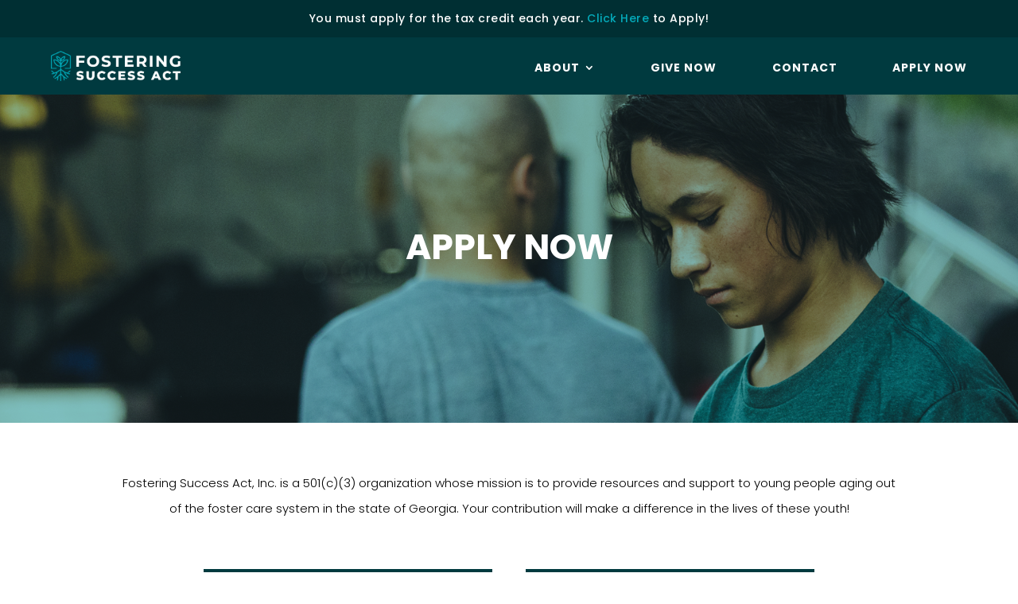

--- FILE ---
content_type: text/css; charset=UTF-8
request_url: https://fosteringsuccessact.org/wp-content/et-cache/1263/et-core-unified-tb-344-tb-452-1263-17676387412468.min.css
body_size: 2001
content:
.et_slide_in_menu_container,.et_slide_in_menu_container .et-search-field{letter-spacing:px}.et_slide_in_menu_container .et-search-field::-moz-placeholder{letter-spacing:px}.et_slide_in_menu_container .et-search-field::-webkit-input-placeholder{letter-spacing:px}.et_slide_in_menu_container .et-search-field:-ms-input-placeholder{letter-spacing:px}@media only screen and (min-width:1350px){.et_pb_row{padding:27px 0}.et_pb_section{padding:54px 0}.single.et_pb_pagebuilder_layout.et_full_width_page .et_post_meta_wrapper{padding-top:81px}.et_pb_fullwidth_section{padding:0}}.sub-menu{margin-top:12px;border-radius:8px}.et_mobile_menu .et_pb_menu_inner_container .et_pb_menu>li>.et_pb_menu_dropdown{display:none}.et_mobile_menu .et_pb_menu_inner_container .et_pb_menu>li:hover>.et_pb_menu_dropdown{display:block}.et_pb_section_0_tb_header{margin-top:0px;margin-bottom:0px}.et_pb_section_0_tb_header.et_pb_section{padding-top:0px;padding-bottom:0px;padding-left:0px;background-color:#002f33!important}.et_pb_row_0_tb_header.et_pb_row{padding-top:12px!important;padding-bottom:12px!important;padding-top:12px;padding-bottom:12px}.et_pb_sticky .et_pb_row_0_tb_header{transform:translateX(0px) translateY(0px)!important}.et_pb_sticky .et_pb_text_0_tb_header{transform:translateX(0px) translateY(0px)!important}.et_pb_sticky .et_pb_row_1_tb_header{transform:translateX(0px) translateY(0px)!important}.et_pb_sticky .et_pb_image_0_tb_header{transform:translateX(0px) translateY(0px)!important}.et_pb_sticky .et_pb_menu_0_tb_header{transform:translateX(0px) translateY(0px)!important}.et_pb_sticky .et_pb_section_2_tb_header{transform:translateX(0px) translateY(0px)!important}.et_pb_sticky .et_pb_section_3_tb_header{transform:translateX(0px) translateY(0px)!important}.et_pb_sticky .et_pb_row_2_tb_header{transform:translateX(0px) translateY(0px)!important}.et_pb_sticky .et_pb_text_1_tb_header{transform:translateX(0px) translateY(0px)!important}.et_pb_sticky .et_pb_row_3_tb_header{transform:translateX(0px) translateY(0px)!important}.et_pb_text_0_tb_header.et_pb_text{color:#FFFFFF!important}.et_pb_text_0_tb_header{font-family:'Poppins',Helvetica,Arial,Lucida,sans-serif;font-weight:500;-webkit-text-decoration-color:#04abbb;text-decoration-color:#04abbb;letter-spacing:0.5px}.et_pb_text_0_tb_header.et_pb_text a{color:#04abbb!important}.et_pb_section_1_tb_header.et_pb_section{padding-top:17px;padding-bottom:17px;padding-left:0px;background-color:#003a3f!important}.et_pb_row_1_tb_header.et_pb_row{padding-top:0px!important;padding-bottom:0px!important;margin-top:0px!important;margin-bottom:0px!important;padding-top:0px;padding-bottom:0px}.et_pb_row_1_tb_header,body #page-container .et-db #et-boc .et-l .et_pb_row_1_tb_header.et_pb_row,body.et_pb_pagebuilder_layout.single #page-container #et-boc .et-l .et_pb_row_1_tb_header.et_pb_row,body.et_pb_pagebuilder_layout.single.et_full_width_page #page-container #et-boc .et-l .et_pb_row_1_tb_header.et_pb_row{width:90%;max-width:100%}.et_pb_image_0_tb_header{width:30%;text-align:left;margin-left:0}.et_pb_menu_0_tb_header.et_pb_menu ul li a{font-family:'Poppins',Helvetica,Arial,Lucida,sans-serif;font-weight:700;text-transform:uppercase;color:#FFFFFF!important;letter-spacing:1px}.et_pb_menu_0_tb_header.et_pb_menu{background-color:#003a3f}.et_pb_menu_0_tb_header{padding-top:0px;padding-right:0px;padding-bottom:0px;padding-left:0px;margin-top:6px!important;margin-right:0px!important;margin-bottom:0px!important;margin-left:0px!important;width:100%;max-width:100%}.et_pb_menu_0_tb_header.et_pb_menu ul li.current-menu-item a{color:#FFFFFF!important}.et_pb_menu_1_tb_header.et_pb_menu ul li.current-menu-item a{color:#FFFFFF!important}.et_pb_menu_1_tb_header.et_pb_menu .nav li ul.sub-menu a{color:#FFFFFF!important}.et_pb_menu_1_tb_header.et_pb_menu .nav li ul.sub-menu li.current-menu-item a{color:#FFFFFF!important}.et_pb_menu_0_tb_header.et_pb_menu .nav li ul{background-color:#004f56!important;border-color:RGBA(0,0,0,0)}.et_pb_menu_0_tb_header.et_pb_menu .et_mobile_menu{border-color:RGBA(0,0,0,0)}.et_pb_menu_1_tb_header.et_pb_menu .et_mobile_menu{border-color:RGBA(0,0,0,0)}.et_pb_menu_0_tb_header.et_pb_menu .et_mobile_menu,.et_pb_menu_0_tb_header.et_pb_menu .et_mobile_menu ul{background-color:#003a3f!important}.et_pb_menu_1_tb_header.et_pb_menu .et_mobile_menu,.et_pb_menu_1_tb_header.et_pb_menu .et_mobile_menu ul{background-color:#003a3f!important}.et_pb_menu_0_tb_header .et_pb_menu_inner_container>.et_pb_menu__logo-wrap .et_pb_menu__logo,.et_pb_menu_0_tb_header .et_pb_menu__logo-slot{max-width:24%}.et_pb_menu_0_tb_header .et_pb_menu_inner_container>.et_pb_menu__logo-wrap .et_pb_menu__logo img,.et_pb_menu_0_tb_header .et_pb_menu__logo-slot .et_pb_menu__logo-wrap img{max-height:none}.et_pb_menu_1_tb_header .et_pb_menu_inner_container>.et_pb_menu__logo-wrap .et_pb_menu__logo img,.et_pb_menu_1_tb_header .et_pb_menu__logo-slot .et_pb_menu__logo-wrap img{max-height:none}.et_pb_menu_0_tb_header .mobile_nav .mobile_menu_bar:before{color:#7EBEC5}.et_pb_menu_0_tb_header .et_pb_menu__icon.et_pb_menu__search-button,.et_pb_menu_0_tb_header .et_pb_menu__icon.et_pb_menu__close-search-button{color:#7EBEC5}.et_pb_menu_0_tb_header .et_pb_menu__icon.et_pb_menu__cart-button{color:#7EBEC5}.et_pb_menu_1_tb_header .mobile_nav .mobile_menu_bar:before{color:#7EBEC5}.et_pb_menu_1_tb_header .et_pb_menu__icon.et_pb_menu__search-button,.et_pb_menu_1_tb_header .et_pb_menu__icon.et_pb_menu__close-search-button{color:#7EBEC5}.et_pb_menu_1_tb_header .et_pb_menu__icon.et_pb_menu__cart-button{color:#7EBEC5}.et_pb_section_2_tb_header.et_pb_section{padding-top:0px;padding-bottom:0px;padding-left:0px;margin-top:0px;margin-bottom:0px;background-color:#002f33!important}.et_pb_section_3_tb_header{border-bottom-width:3px;border-bottom-color:#07abba}.et_pb_section_3_tb_header.et_pb_section{padding-top:20px;padding-bottom:20px;background-color:#003a3f!important}.et_pb_row_2_tb_header.et_pb_row{padding-top:0px!important;padding-bottom:16px!important;padding-top:0px;padding-bottom:16px}.et_pb_text_1_tb_header.et_pb_text{color:#bbbbbb!important}.et_pb_text_1_tb_header p{line-height:1.5em}.et_pb_text_1_tb_header{font-family:'Poppins',Helvetica,Arial,Lucida,sans-serif;font-weight:300;font-size:12px;letter-spacing:0.5px;line-height:1.5em}.et_pb_row_3_tb_header,body #page-container .et-db #et-boc .et-l .et_pb_row_3_tb_header.et_pb_row,body.et_pb_pagebuilder_layout.single #page-container #et-boc .et-l .et_pb_row_3_tb_header.et_pb_row,body.et_pb_pagebuilder_layout.single.et_full_width_page #page-container #et-boc .et-l .et_pb_row_3_tb_header.et_pb_row{width:98%}.et_pb_image_1_tb_header{padding-top:0px;padding-bottom:0px;padding-left:30px;margin-top:0px!important;margin-bottom:0px!important;z-index:9;position:relative;text-align:left;margin-left:0}.et_pb_sticky .et_pb_image_1_tb_header{z-index:9!important;transform:translateX(0px) translateY(0px)!important}.et_pb_menu_1_tb_header.et_pb_menu ul li a{font-family:'Poppins',Helvetica,Arial,Lucida,sans-serif;font-weight:700;text-transform:uppercase;color:#FFFFFF!important}.et_pb_menu_1_tb_header{margin-top:-40px!important;width:100%;max-width:100%;z-index:1;position:relative}.et_pb_sticky .et_pb_menu_1_tb_header{z-index:1!important;transform:translateX(0px) translateY(0px)!important}.et_pb_menu_1_tb_header.et_pb_menu .nav li ul{background-color:#003a3f!important;border-color:RGBA(0,0,0,0)}.et_pb_menu_1_tb_header .et_pb_menu_inner_container>.et_pb_menu__logo-wrap .et_pb_menu__logo,.et_pb_menu_1_tb_header .et_pb_menu__logo-slot{max-width:100%}.et_pb_sticky .et_pb_column_0_tb_header{transform:translateX(0px) translateY(0px)!important}.et_pb_sticky .et_pb_column_1_tb_header{transform:translateX(0px) translateY(0px)!important}.et_pb_sticky .et_pb_column_2_tb_header{transform:translateX(0px) translateY(0px)!important}.et_pb_sticky .et_pb_column_3_tb_header{transform:translateX(0px) translateY(0px)!important}.et_pb_sticky .et_pb_column_4_tb_header{transform:translateX(0px) translateY(0px)!important}.et_pb_column_2_tb_header{padding-top:0px;padding-right:0px;padding-bottom:0px;padding-left:0px;margin:auto auto 0}.et_pb_image_0_tb_header.et_pb_module{margin-left:0px!important;margin-right:auto!important}.et_pb_image_1_tb_header.et_pb_module{margin-left:0px!important;margin-right:auto!important}.et_pb_menu_0_tb_header.et_pb_module{margin-left:auto!important;margin-right:auto!important}.et_pb_menu_1_tb_header.et_pb_module{margin-left:auto!important;margin-right:auto!important}.et_pb_row_3_tb_header.et_pb_row{padding-top:0px!important;padding-bottom:0px!important;margin-top:10px!important;margin-bottom:20px!important;margin-left:0px!important;margin-right:auto!important;padding-top:0px;padding-bottom:0px}@media only screen and (min-width:981px){.et_pb_section_3_tb_header{display:none!important}.et_pb_menu_1_tb_header{display:none!important}.et_pb_image_1_tb_header{width:55%}}@media only screen and (max-width:980px){.et_pb_section_3_tb_header{border-bottom-width:3px;border-bottom-color:#07abba}.et_pb_image_1_tb_header{width:35%}}@media only screen and (min-width:768px) and (max-width:980px){.et_pb_section_0_tb_header{display:none!important}.et_pb_section_1_tb_header{display:none!important}.et_pb_section_2_tb_header{display:none!important}}@media only screen and (max-width:767px){.et_pb_section_0_tb_header{display:none!important}.et_pb_section_1_tb_header{display:none!important}.et_pb_section_2_tb_header{display:none!important}.et_pb_section_3_tb_header{border-bottom-width:3px;border-bottom-color:#07abba}.et_pb_image_1_tb_header{width:55%}}.et_pb_sticky .et_pb_section_0_tb_footer{transform:translateX(0px) translateY(0px)!important}.et_pb_sticky .et_pb_row_0_tb_footer{transform:translateX(0px) translateY(0px)!important}.et_pb_sticky .et_pb_image_0_tb_footer{transform:translateX(0px) translateY(0px)!important}.et_pb_sticky .et_pb_code_0_tb_footer{transform:translateX(0px) translateY(0px)!important}.et_pb_sticky .et_pb_row_1_tb_footer{transform:translateX(0px) translateY(0px)!important}.et_pb_sticky .et_pb_text_0_tb_footer{transform:translateX(0px) translateY(0px)!important}.et_pb_sticky .et_pb_social_media_follow_0_tb_footer{transform:translateX(0px) translateY(0px)!important}.et_pb_sticky .et_pb_row_2_tb_footer{transform:translateX(0px) translateY(0px)!important}.et_pb_sticky .et_pb_text_1_tb_footer{transform:translateX(0px) translateY(0px)!important}.et_pb_sticky .et_pb_code_1_tb_footer{transform:translateX(0px) translateY(0px)!important}.et_pb_section_0_tb_footer.et_pb_section{background-color:#003A3F!important}.et_pb_row_0_tb_footer.et_pb_row{padding-bottom:0px!important;margin-bottom:0px!important;padding-bottom:0px}.et_pb_image_0_tb_footer{text-align:center}.et_pb_text_0_tb_footer.et_pb_text{color:rgba(255,255,255,0.5)!important}.et_pb_text_0_tb_footer.et_pb_text a{color:rgba(255,255,255,0.5)!important}.et_pb_text_1_tb_footer.et_pb_text{color:rgba(255,255,255,0.5)!important}.et_pb_text_1_tb_footer.et_pb_text a{color:rgba(255,255,255,0.5)!important}.et_pb_text_0_tb_footer{font-family:'Poppins',Helvetica,Arial,Lucida,sans-serif;font-weight:700;font-size:20px;margin-bottom:10px!important}.et_pb_text_0_tb_footer a{font-family:'Poppins',Helvetica,Arial,Lucida,sans-serif}.et_pb_text_1_tb_footer a{font-family:'Poppins',Helvetica,Arial,Lucida,sans-serif}ul.et_pb_social_media_follow_0_tb_footer{padding-top:0px!important;padding-bottom:0px!important;margin-top:0px!important;margin-bottom:0px!important}body #page-container .et_pb_section ul.et_pb_social_media_follow_0_tb_footer .follow_button{color:#003A3F!important;font-size:12px;background-color:RGBA(0,0,0,0)}body #page-container .et_pb_section ul.et_pb_social_media_follow_0_tb_footer .follow_button:before,body #page-container .et_pb_section ul.et_pb_social_media_follow_0_tb_footer .follow_button:after{display:none!important}.et_pb_social_media_follow_0_tb_footer li.et_pb_social_icon a.icon:before{color:#003a3f}.et_pb_text_1_tb_footer{font-family:'Poppins',Helvetica,Arial,Lucida,sans-serif;font-weight:300;font-size:15px}.et_pb_sticky .et_pb_column_0_tb_footer{transform:translateX(0px) translateY(0px)!important}.et_pb_sticky .et_pb_column_1_tb_footer{transform:translateX(0px) translateY(0px)!important}.et_pb_sticky .et_pb_social_media_follow_network_0_tb_footer{transform:translateX(0px) translateY(0px)!important}.et_pb_sticky .et_pb_social_media_follow_network_1_tb_footer{transform:translateX(0px) translateY(0px)!important}.et_pb_sticky .et_pb_social_media_follow_network_2_tb_footer{transform:translateX(0px) translateY(0px)!important}.et_pb_sticky .et_pb_column_2_tb_footer{transform:translateX(0px) translateY(0px)!important}.et_pb_social_media_follow_network_0_tb_footer a.icon{background-color:#f2f2f2!important}.et_pb_social_media_follow_network_1_tb_footer a.icon{background-color:#f2f2f2!important}.et_pb_social_media_follow_network_2_tb_footer a.icon{background-color:#f2f2f2!important}.et_pb_social_media_follow li.et_pb_social_media_follow_network_0_tb_footer a{padding-left:0px;width:auto;height:auto}.et_pb_social_media_follow li.et_pb_social_media_follow_network_1_tb_footer a{padding-left:0px;width:auto;height:auto}.et_pb_social_media_follow li.et_pb_social_media_follow_network_2_tb_footer a{padding-left:0px;width:auto;height:auto}.et_pb_social_media_follow_network_0_tb_footer{margin-right:5px!important}.et_pb_social_media_follow_network_1_tb_footer{margin-right:5px!important}.et_pb_social_media_follow_network_2_tb_footer{margin-right:5px!important}.et_pb_row_1_tb_footer.et_pb_row{padding-top:0px!important;padding-bottom:0px!important;margin-top:0px!important;margin-bottom:0px!important;margin-left:auto!important;margin-right:auto!important;padding-top:0px;padding-bottom:0px}@media only screen and (min-width:981px){.et_pb_image_0_tb_footer{width:20%}}@media only screen and (max-width:767px){.et_pb_image_0_tb_footer{width:50%}}div.et_pb_section.et_pb_section_0{background-position:top center;background-blend-mode:multiply;background-image:url(https://fosteringsuccessact.org/wp-content/uploads/2022/12/foster-5.png)!important}.et_pb_section_0.et_pb_section{padding-top:0px;padding-right:0px;padding-bottom:0px;padding-left:0px;margin-top:0px;margin-right:0px;margin-bottom:0px;margin-left:0px;background-color:rgba(0,156,173,0.48)!important}.et_pb_section_0{width:100%;margin-left:auto!important;margin-right:auto!important;z-index:500;position:relative}.et_pb_sticky .et_pb_section_0{z-index:500!important;transform:translateX(0px) translateY(0px)!important}.et_pb_row_0,body #page-container .et-db #et-boc .et-l .et_pb_row_0.et_pb_row,body.et_pb_pagebuilder_layout.single #page-container #et-boc .et-l .et_pb_row_0.et_pb_row,body.et_pb_pagebuilder_layout.single.et_full_width_page #page-container #et-boc .et-l .et_pb_row_0.et_pb_row{width:100%;max-width:none}.et_pb_sticky .et_pb_row_0{transform:translateX(0px) translateY(0px)!important}.et_pb_sticky .et_pb_text_0{transform:translateX(0px) translateY(0px)!important}.et_pb_sticky .et_pb_section_1{transform:translateX(0px) translateY(0px)!important}.et_pb_sticky .et_pb_row_1{transform:translateX(0px) translateY(0px)!important}.et_pb_sticky .et_pb_text_1{transform:translateX(0px) translateY(0px)!important}.et_pb_sticky .et_pb_row_2{transform:translateX(0px) translateY(0px)!important}.et_pb_sticky .et_pb_text_2{transform:translateX(0px) translateY(0px)!important}.et_pb_sticky .et_pb_button_0_wrapper a{transform:translateX(0px) translateY(0px)!important}.et_pb_sticky .et_pb_text_3{transform:translateX(0px) translateY(0px)!important}.et_pb_sticky .et_pb_button_1_wrapper a{transform:translateX(0px) translateY(0px)!important}.et_pb_sticky .et_pb_section_2{transform:translateX(0px) translateY(0px)!important}.et_pb_sticky .et_pb_row_3{transform:translateX(0px) translateY(0px)!important}.et_pb_sticky .et_pb_text_4{transform:translateX(0px) translateY(0px)!important}.et_pb_text_0.et_pb_text{color:#FFFFFF!important}.et_pb_text_2.et_pb_text{color:#FFFFFF!important}.et_pb_text_3.et_pb_text{color:#FFFFFF!important}.et_pb_text_4.et_pb_text{color:#FFFFFF!important}.et_pb_text_0{font-family:'Poppins',Helvetica,Arial,Lucida,sans-serif;font-weight:700;text-transform:uppercase;font-size:44px;padding-top:0px!important;padding-bottom:0px!important;margin-top:40px!important;margin-bottom:40px!important}.et_pb_section_1.et_pb_section{padding-top:60px;padding-bottom:80px}.et_pb_row_1{background-color:RGBA(0,0,0,0);border-top-color:#07abba}.et_pb_text_1.et_pb_text{color:#000000!important}.et_pb_text_1 p{line-height:32px}.et_pb_text_1{font-family:'Poppins',Helvetica,Arial,Lucida,sans-serif;font-weight:300;font-size:15px;line-height:32px;padding-top:0px!important;padding-right:0px!important;padding-bottom:0px!important;padding-left:0px!important;margin-top:0px!important;margin-right:0px!important;margin-bottom:0px!important;margin-left:0px!important;max-width:100%}.et_pb_row_2{border-top-color:#07abba}.et_pb_row_2,body #page-container .et-db #et-boc .et-l .et_pb_row_2.et_pb_row,body.et_pb_pagebuilder_layout.single #page-container #et-boc .et-l .et_pb_row_2.et_pb_row,body.et_pb_pagebuilder_layout.single.et_full_width_page #page-container #et-boc .et-l .et_pb_row_2.et_pb_row{max-width:1200px}.et_pb_row_3,body #page-container .et-db #et-boc .et-l .et_pb_row_3.et_pb_row,body.et_pb_pagebuilder_layout.single #page-container #et-boc .et-l .et_pb_row_3.et_pb_row,body.et_pb_pagebuilder_layout.single.et_full_width_page #page-container #et-boc .et-l .et_pb_row_3.et_pb_row{max-width:1200px}.et_pb_text_2 p{line-height:1.6em}.et_pb_text_3 p{line-height:1.6em}.et_pb_text_4 p{line-height:1.6em}.et_pb_text_2{font-family:'Poppins',Helvetica,Arial,Lucida,sans-serif;font-weight:500;font-size:17px;line-height:1.6em;padding-top:0px!important;padding-bottom:30px!important;margin-top:0px!important;margin-bottom:0px!important;width:70%}.et_pb_text_3{font-family:'Poppins',Helvetica,Arial,Lucida,sans-serif;font-weight:500;font-size:17px;line-height:1.6em;padding-top:0px!important;padding-bottom:30px!important;margin-top:0px!important;margin-bottom:0px!important;width:70%}.et_pb_button_0_wrapper .et_pb_button_0,.et_pb_button_0_wrapper .et_pb_button_0:hover{padding-top:14px!important;padding-right:40px!important;padding-bottom:14px!important;padding-left:40px!important}.et_pb_button_1_wrapper .et_pb_button_1,.et_pb_button_1_wrapper .et_pb_button_1:hover{padding-top:14px!important;padding-right:40px!important;padding-bottom:14px!important;padding-left:40px!important}.et_pb_button_0_wrapper{margin-top:0px!important}.et_pb_button_1_wrapper{margin-top:0px!important}body #page-container .et_pb_section .et_pb_button_0{color:#FFFFFF!important;border-width:0px!important;border-radius:5px;font-size:14px;font-family:'Poppins',Helvetica,Arial,Lucida,sans-serif!important;text-transform:uppercase!important;background-color:#07ABBA}body #page-container .et_pb_section .et_pb_button_1{color:#FFFFFF!important;border-width:0px!important;border-radius:5px;font-size:14px;font-family:'Poppins',Helvetica,Arial,Lucida,sans-serif!important;text-transform:uppercase!important;background-color:#07ABBA}body #page-container .et_pb_section .et_pb_button_0:before,body #page-container .et_pb_section .et_pb_button_0:after{display:none!important}body #page-container .et_pb_section .et_pb_button_1:before,body #page-container .et_pb_section .et_pb_button_1:after{display:none!important}.et_pb_button_0,.et_pb_button_0:after{transition:all 300ms ease 0ms}.et_pb_button_1,.et_pb_button_1:after{transition:all 300ms ease 0ms}.et_pb_section_2.et_pb_section{padding-top:50px;padding-right:0px;padding-bottom:50px;padding-left:0px;margin-top:0px;margin-right:0px;margin-bottom:0px;margin-left:0px;background-color:rgba(0,0,0,0.08)!important}.et_pb_row_3{background-color:#003a3f;border-top-color:#07abba}.et_pb_row_3.et_pb_row{padding-top:20px!important;padding-right:30px!important;padding-bottom:20px!important;padding-left:30px!important;margin-bottom:0px!important;padding-top:20px;padding-right:30px;padding-bottom:20px;padding-left:30px}.et_pb_text_4{font-family:'Poppins',Helvetica,Arial,Lucida,sans-serif;font-weight:500;font-size:17px;line-height:1.6em;padding-top:0px!important;padding-bottom:0px!important;margin-top:0px!important;margin-bottom:0px!important;width:70%}.et_pb_column_0{padding-bottom:100px}.et_pb_sticky .et_pb_column_0{transform:translateX(0px) translateY(0px)!important}.et_pb_sticky .et_pb_column_1{transform:translateX(0px) translateY(0px)!important}.et_pb_sticky .et_pb_column_2{transform:translateX(0px) translateY(0px)!important}.et_pb_sticky .et_pb_column_3{transform:translateX(0px) translateY(0px)!important}.et_pb_sticky .et_pb_column_4{transform:translateX(0px) translateY(0px)!important}.et_pb_column_2{background-color:#003a3f;border-radius:0 0 0 0;overflow:hidden;border-right-color:#FFFFFF;padding-top:40px;padding-bottom:40px;margin:auto auto 3;display:flex;flex-direction:column;justify-content:center}.et_pb_column_3{background-color:#003a3f;border-radius:0 0 0 0;overflow:hidden;border-right-color:#FFFFFF;padding-top:40px;padding-bottom:40px;margin:auto auto 3;display:flex;flex-direction:column;justify-content:center}.et_pb_column_4{background-color:RGBA(0,0,0,0);margin:auto auto 3;display:flex;flex-direction:column;justify-content:center}.et_pb_row_0.et_pb_row{padding-top:140px!important;padding-right:0px!important;padding-bottom:70px!important;padding-left:0px!important;margin-top:0px!important;margin-right:0px!important;margin-bottom:0px!important;margin-left:0px!important;margin-left:auto!important;margin-right:auto!important;padding-top:140px;padding-right:0px;padding-bottom:70px;padding-left:0px}.et_pb_row_1.et_pb_row{padding-top:0px!important;padding-right:0px!important;padding-bottom:0px!important;padding-left:0px!important;margin-top:0px!important;margin-bottom:60px!important;margin-left:auto!important;margin-right:auto!important;padding-top:0px;padding-right:0px;padding-bottom:0px;padding-left:0px}.et_pb_text_1.et_pb_module{margin-left:auto!important;margin-right:auto!important}.et_pb_text_2.et_pb_module{margin-left:auto!important;margin-right:auto!important}.et_pb_text_3.et_pb_module{margin-left:auto!important;margin-right:auto!important}.et_pb_text_4.et_pb_module{margin-left:auto!important;margin-right:auto!important}.et_pb_row_2.et_pb_row{padding-top:0px!important;padding-right:0px!important;padding-bottom:0px!important;padding-left:0px!important;margin-left:auto!important;margin-right:auto!important;padding-top:0px;padding-right:0px;padding-bottom:0px;padding-left:0px}.et_pb_section_2{border-top-color:#1aa96d;margin-left:auto!important;margin-right:auto!important;z-index:5}@media only screen and (min-width:981px){.et_pb_row_1,body #page-container .et-db #et-boc .et-l .et_pb_row_1.et_pb_row,body.et_pb_pagebuilder_layout.single #page-container #et-boc .et-l .et_pb_row_1.et_pb_row,body.et_pb_pagebuilder_layout.single.et_full_width_page #page-container #et-boc .et-l .et_pb_row_1.et_pb_row{width:100%}.et_pb_section_2{width:100%}.et_pb_row_3,body #page-container .et-db #et-boc .et-l .et_pb_row_3.et_pb_row,body.et_pb_pagebuilder_layout.single #page-container #et-boc .et-l .et_pb_row_3.et_pb_row,body.et_pb_pagebuilder_layout.single.et_full_width_page #page-container #et-boc .et-l .et_pb_row_3.et_pb_row{width:100%}.et_pb_text_1{width:90%}.et_pb_row_2,body #page-container .et-db #et-boc .et-l .et_pb_row_2.et_pb_row,body.et_pb_pagebuilder_layout.single #page-container #et-boc .et-l .et_pb_row_2.et_pb_row,body.et_pb_pagebuilder_layout.single.et_full_width_page #page-container #et-boc .et-l .et_pb_row_2.et_pb_row{width:60%}}@media only screen and (max-width:980px){.et_pb_section_0.et_pb_section{background-color:rgba(0,156,173,0.48)!important}.et_pb_row_1{border-top-color:#07abba}.et_pb_row_2{border-top-color:#07abba}.et_pb_row_3{border-top-color:#07abba}.et_pb_row_1.et_pb_row{padding-top:40px!important;margin-right:0px!important;margin-left:0px!important;padding-top:40px!important}.et_pb_text_1{font-size:20px;padding-top:0px!important;padding-right:0px!important;padding-bottom:0px!important;padding-left:0px!important;margin-top:0px!important;margin-right:0px!important;margin-bottom:30px!important;margin-left:0px!important}.et_pb_text_1 p{line-height:1.4em}.et_pb_row_2,body #page-container .et-db #et-boc .et-l .et_pb_row_2.et_pb_row,body.et_pb_pagebuilder_layout.single #page-container #et-boc .et-l .et_pb_row_2.et_pb_row,body.et_pb_pagebuilder_layout.single.et_full_width_page #page-container #et-boc .et-l .et_pb_row_2.et_pb_row{width:90%}.et_pb_row_3,body #page-container .et-db #et-boc .et-l .et_pb_row_3.et_pb_row,body.et_pb_pagebuilder_layout.single #page-container #et-boc .et-l .et_pb_row_3.et_pb_row,body.et_pb_pagebuilder_layout.single.et_full_width_page #page-container #et-boc .et-l .et_pb_row_3.et_pb_row{width:90%}.et_pb_section_2.et_pb_section{margin-top:-9%}.et_pb_column_2{border-right-color:#FFFFFF}.et_pb_column_3{border-right-color:#FFFFFF}.et_pb_section_2{border-top-color:#1aa96d;width:65%;margin-left:auto!important;margin-right:auto!important}}@media only screen and (max-width:767px){.et_pb_section_0.et_pb_section{background-color:rgba(0,156,173,0.48)!important}.et_pb_row_1{border-top-color:#07abba}.et_pb_row_2{border-top-color:#07abba}.et_pb_row_3{border-top-color:#07abba}.et_pb_row_1,body #page-container .et-db #et-boc .et-l .et_pb_row_1.et_pb_row,body.et_pb_pagebuilder_layout.single #page-container #et-boc .et-l .et_pb_row_1.et_pb_row,body.et_pb_pagebuilder_layout.single.et_full_width_page #page-container #et-boc .et-l .et_pb_row_1.et_pb_row{width:100%}.et_pb_text_1{font-size:15px;padding-right:0px!important;padding-left:0px!important;margin-bottom:15px!important;width:80%}.et_pb_text_1 p{line-height:29px}.et_pb_section_2.et_pb_section{margin-top:-10%}.et_pb_column_2{border-right-color:#FFFFFF}.et_pb_column_3{border-right-color:#FFFFFF}.et_pb_row_1.et_pb_row{padding-top:40px!important;margin-right:0px!important;margin-left:0px!important;margin-left:auto!important;margin-right:auto!important;padding-top:40px!important}.et_pb_row_2.et_pb_row{margin-right:0px!important;margin-left:0px!important;margin-left:auto!important;margin-right:auto!important}.et_pb_section_2{border-top-color:#1aa96d;width:100%;margin-left:auto!important;margin-right:auto!important}.et_pb_row_3.et_pb_row{margin-left:auto!important;margin-right:auto!important}}